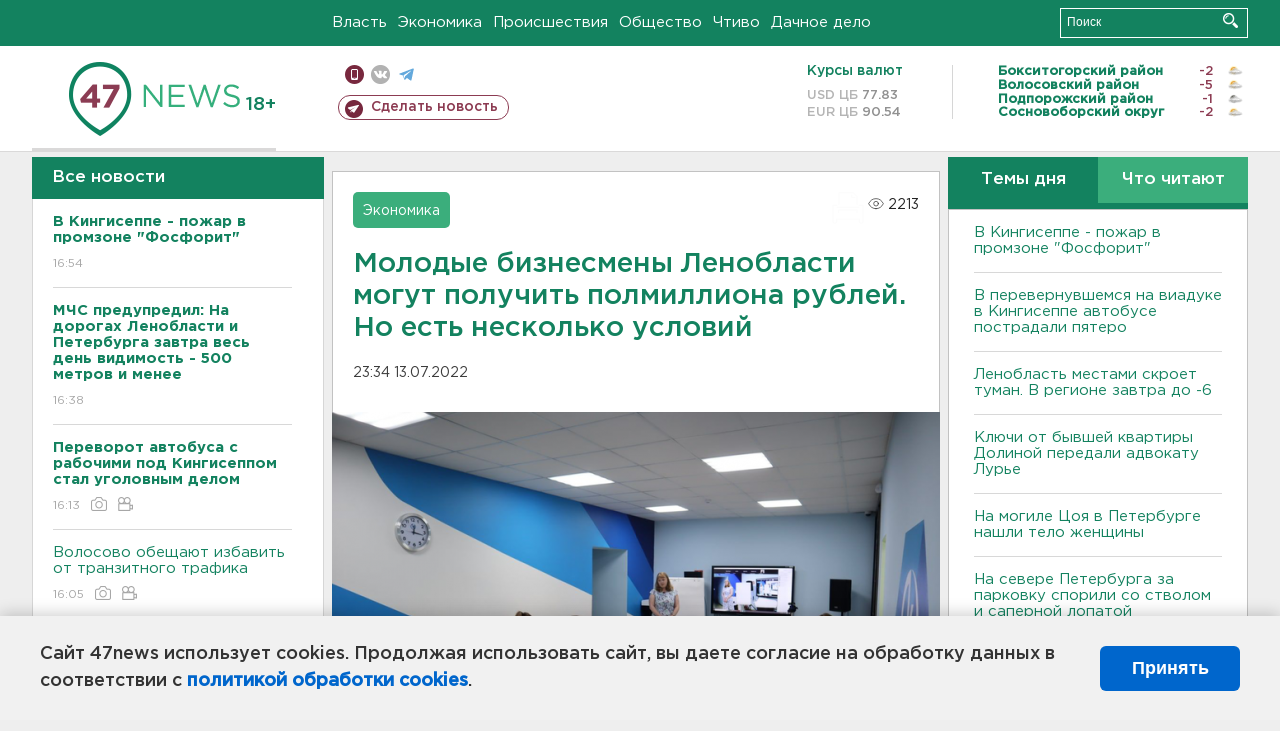

--- FILE ---
content_type: text/html; charset=UTF-8
request_url: https://47news.ru/who/collect/
body_size: 224
content:
{"status":"install","message":"","id":"215237","unique":0,"recordVisitInMemoryCache":true,"updateArticleStats":true,"nviews":2213,"nviews_day":943,"nviews_today":169,"recordVisitUnique":true}